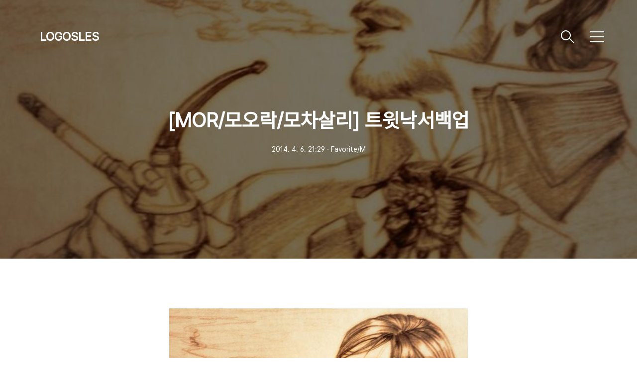

--- FILE ---
content_type: text/html;charset=UTF-8
request_url: https://logosles.com/entry/MOR%EB%AA%A8%EC%98%A4%EB%9D%BD%EB%AA%A8%EC%B0%A8%EC%82%B4%EB%A6%AC-%ED%8A%B8%EC%9C%97%EB%82%99%EC%84%9C%EB%B0%B1%EC%97%85
body_size: 43311
content:
<!DOCTYPE html>
<html lang="ko">

                                                                <head>
                <script type="text/javascript">if (!window.T) { window.T = {} }
window.T.config = {"TOP_SSL_URL":"https://www.tistory.com","PREVIEW":false,"ROLE":"guest","PREV_PAGE":"","NEXT_PAGE":"","BLOG":{"id":44028,"name":"logosles","title":"LOGOSLES","isDormancy":false,"nickName":"logosles","status":"open","profileStatus":"normal"},"NEED_COMMENT_LOGIN":false,"COMMENT_LOGIN_CONFIRM_MESSAGE":"","LOGIN_URL":"https://www.tistory.com/auth/login/?redirectUrl=https://logosles.com/entry/MOR%25EB%25AA%25A8%25EC%2598%25A4%25EB%259D%25BD%25EB%25AA%25A8%25EC%25B0%25A8%25EC%2582%25B4%25EB%25A6%25AC-%25ED%258A%25B8%25EC%259C%2597%25EB%2582%2599%25EC%2584%259C%25EB%25B0%25B1%25EC%2597%2585","DEFAULT_URL":"https://logosles.com","USER":{"name":null,"homepage":null,"id":0,"profileImage":null},"SUBSCRIPTION":{"status":"none","isConnected":false,"isPending":false,"isWait":false,"isProcessing":false,"isNone":true},"IS_LOGIN":false,"HAS_BLOG":false,"IS_SUPPORT":false,"IS_SCRAPABLE":false,"TOP_URL":"http://www.tistory.com","JOIN_URL":"https://www.tistory.com/member/join","PHASE":"prod","ROLE_GROUP":"visitor"};
window.T.entryInfo = {"entryId":2321,"isAuthor":false,"categoryId":553947,"categoryLabel":"Favorite/M"};
window.appInfo = {"domain":"tistory.com","topUrl":"https://www.tistory.com","loginUrl":"https://www.tistory.com/auth/login","logoutUrl":"https://www.tistory.com/auth/logout"};
window.initData = {};

window.TistoryBlog = {
    basePath: "",
    url: "https://logosles.com",
    tistoryUrl: "https://logosles.tistory.com",
    manageUrl: "https://logosles.tistory.com/manage",
    token: "zSyQhB5uMCNygOFJd8GRi1cgTTFSB35zqikU1PNNm3dWLKrL2rXqm/7NzpR32QwZ"
};
var servicePath = "";
var blogURL = "";</script>

                
                
                        <!-- BusinessLicenseInfo - START -->
        
            <link href="https://tistory1.daumcdn.net/tistory_admin/userblog/userblog-7e0ff364db2dca01461081915f9748e9916c532a/static/plugin/BusinessLicenseInfo/style.css" rel="stylesheet" type="text/css"/>

            <script>function switchFold(entryId) {
    var businessLayer = document.getElementById("businessInfoLayer_" + entryId);

    if (businessLayer) {
        if (businessLayer.className.indexOf("unfold_license") > 0) {
            businessLayer.className = "business_license_layer";
        } else {
            businessLayer.className = "business_license_layer unfold_license";
        }
    }
}
</script>

        
        <!-- BusinessLicenseInfo - END -->
<!-- PreventCopyContents - START -->
<meta content="no" http-equiv="imagetoolbar"/>

<!-- PreventCopyContents - END -->

<!-- System - START -->

<!-- System - END -->

        <!-- TistoryProfileLayer - START -->
        <link href="https://tistory1.daumcdn.net/tistory_admin/userblog/userblog-7e0ff364db2dca01461081915f9748e9916c532a/static/plugin/TistoryProfileLayer/style.css" rel="stylesheet" type="text/css"/>
<script type="text/javascript" src="https://tistory1.daumcdn.net/tistory_admin/userblog/userblog-7e0ff364db2dca01461081915f9748e9916c532a/static/plugin/TistoryProfileLayer/script.js"></script>

        <!-- TistoryProfileLayer - END -->

                
                <meta http-equiv="X-UA-Compatible" content="IE=Edge">
<meta name="format-detection" content="telephone=no">
<script src="//t1.daumcdn.net/tistory_admin/lib/jquery/jquery-3.5.1.min.js" integrity="sha256-9/aliU8dGd2tb6OSsuzixeV4y/faTqgFtohetphbbj0=" crossorigin="anonymous"></script>
<script type="text/javascript" src="//t1.daumcdn.net/tiara/js/v1/tiara-1.2.0.min.js"></script><meta name="referrer" content="always"/>
<meta name="google-adsense-platform-account" content="ca-host-pub-9691043933427338"/>
<meta name="google-adsense-platform-domain" content="tistory.com"/>
<meta name="description" content="for 물담배와 향락을 즐기기로한 마에스트로 for 녹님 '말과 부평초' for 소서님 'guess I'm outta time' 발가락이 그리고싶어서 그린 것....:D"/>
<meta property="og:type" content="article"/>
<meta property="og:url" content="https://logosles.com/entry/MOR%EB%AA%A8%EC%98%A4%EB%9D%BD%EB%AA%A8%EC%B0%A8%EC%82%B4%EB%A6%AC-%ED%8A%B8%EC%9C%97%EB%82%99%EC%84%9C%EB%B0%B1%EC%97%85"/>
<meta property="og.article.author" content="logosles"/>
<meta property="og:site_name" content="LOGOSLES"/>
<meta property="og:title" content="[MOR/모오락/모차살리] 트윗낙서백업"/>
<meta name="by" content="logosles"/>
<meta property="og:description" content="for 물담배와 향락을 즐기기로한 마에스트로 for 녹님 '말과 부평초' for 소서님 'guess I'm outta time' 발가락이 그리고싶어서 그린 것....:D"/>
<meta property="og:image" content="https://img1.daumcdn.net/thumb/R800x0/?scode=mtistory2&fname=https%3A%2F%2Ft1.daumcdn.net%2Fcfile%2Ftistory%2F2641423C534147E30A"/>
<meta name="twitter:card" content="summary_large_image"/>
<meta name="twitter:site" content="@TISTORY"/>
<meta name="twitter:title" content="[MOR/모오락/모차살리] 트윗낙서백업"/>
<meta name="twitter:description" content="for 물담배와 향락을 즐기기로한 마에스트로 for 녹님 '말과 부평초' for 소서님 'guess I'm outta time' 발가락이 그리고싶어서 그린 것....:D"/>
<meta property="twitter:image" content="https://img1.daumcdn.net/thumb/R800x0/?scode=mtistory2&fname=https%3A%2F%2Ft1.daumcdn.net%2Fcfile%2Ftistory%2F2641423C534147E30A"/>
<meta content="https://logosles.com/2321" property="dg:plink" content="https://logosles.com/2321"/>
<meta name="plink"/>
<meta name="title" content="[MOR/모오락/모차살리] 트윗낙서백업"/>
<meta name="article:media_name" content="LOGOSLES"/>
<meta property="article:mobile_url" content="https://logosles.com/m/entry/MOR%EB%AA%A8%EC%98%A4%EB%9D%BD%EB%AA%A8%EC%B0%A8%EC%82%B4%EB%A6%AC-%ED%8A%B8%EC%9C%97%EB%82%99%EC%84%9C%EB%B0%B1%EC%97%85"/>
<meta property="article:pc_url" content="https://logosles.com/entry/MOR%EB%AA%A8%EC%98%A4%EB%9D%BD%EB%AA%A8%EC%B0%A8%EC%82%B4%EB%A6%AC-%ED%8A%B8%EC%9C%97%EB%82%99%EC%84%9C%EB%B0%B1%EC%97%85"/>
<meta property="article:mobile_view_url" content="https://logosles.tistory.com/m/entry/MOR%EB%AA%A8%EC%98%A4%EB%9D%BD%EB%AA%A8%EC%B0%A8%EC%82%B4%EB%A6%AC-%ED%8A%B8%EC%9C%97%EB%82%99%EC%84%9C%EB%B0%B1%EC%97%85"/>
<meta property="article:pc_view_url" content="https://logosles.tistory.com/entry/MOR%EB%AA%A8%EC%98%A4%EB%9D%BD%EB%AA%A8%EC%B0%A8%EC%82%B4%EB%A6%AC-%ED%8A%B8%EC%9C%97%EB%82%99%EC%84%9C%EB%B0%B1%EC%97%85"/>
<meta property="article:talk_channel_view_url" content="https://logosles.com/m/entry/MOR%EB%AA%A8%EC%98%A4%EB%9D%BD%EB%AA%A8%EC%B0%A8%EC%82%B4%EB%A6%AC-%ED%8A%B8%EC%9C%97%EB%82%99%EC%84%9C%EB%B0%B1%EC%97%85"/>
<meta property="article:pc_service_home" content="https://www.tistory.com"/>
<meta property="article:mobile_service_home" content="https://www.tistory.com/m"/>
<meta property="article:txid" content="44028_2321"/>
<meta property="article:published_time" content="2014-04-06T21:29:37+09:00"/>
<meta property="og:regDate" content="20140406092937"/>
<meta property="article:modified_time" content="2019-12-30T23:41:35+09:00"/>
<script type="module" src="https://tistory1.daumcdn.net/tistory_admin/userblog/userblog-7e0ff364db2dca01461081915f9748e9916c532a/static/pc/dist/index.js" defer=""></script>
<script type="text/javascript" src="https://tistory1.daumcdn.net/tistory_admin/userblog/userblog-7e0ff364db2dca01461081915f9748e9916c532a/static/pc/dist/index-legacy.js" defer="" nomodule="true"></script>
<script type="text/javascript" src="https://tistory1.daumcdn.net/tistory_admin/userblog/userblog-7e0ff364db2dca01461081915f9748e9916c532a/static/pc/dist/polyfills-legacy.js" defer="" nomodule="true"></script>
<link rel="icon" sizes="any" href="https://t1.daumcdn.net/tistory_admin/favicon/tistory_favicon_32x32.ico"/>
<link rel="icon" type="image/svg+xml" href="https://t1.daumcdn.net/tistory_admin/top_v2/bi-tistory-favicon.svg"/>
<link rel="apple-touch-icon" href="https://t1.daumcdn.net/tistory_admin/top_v2/tistory-apple-touch-favicon.png"/>
<link rel="stylesheet" type="text/css" href="https://t1.daumcdn.net/tistory_admin/www/style/font.css"/>
<link rel="stylesheet" type="text/css" href="https://tistory1.daumcdn.net/tistory_admin/userblog/userblog-7e0ff364db2dca01461081915f9748e9916c532a/static/style/content.css"/>
<link rel="stylesheet" type="text/css" href="https://tistory1.daumcdn.net/tistory_admin/userblog/userblog-7e0ff364db2dca01461081915f9748e9916c532a/static/pc/dist/index.css"/>
<link rel="stylesheet" type="text/css" href="https://tistory1.daumcdn.net/tistory_admin/userblog/userblog-7e0ff364db2dca01461081915f9748e9916c532a/static/style/uselessPMargin.css"/>
<script type="text/javascript">(function() {
    var tjQuery = jQuery.noConflict(true);
    window.tjQuery = tjQuery;
    window.orgjQuery = window.jQuery; window.jQuery = tjQuery;
    window.jQuery = window.orgjQuery; delete window.orgjQuery;
})()</script>
<script type="text/javascript" src="https://tistory1.daumcdn.net/tistory_admin/userblog/userblog-7e0ff364db2dca01461081915f9748e9916c532a/static/script/base.js"></script>
<script type="text/javascript" src="//developers.kakao.com/sdk/js/kakao.min.js"></script>

                
  <title>[MOR/모오락/모차살리] 트윗낙서백업</title>
  <meta name="title" content="[MOR/모오락/모차살리] 트윗낙서백업 :: LOGOSLES" />
  <meta charset="utf-8" />
  <meta name="viewport"
    content="width=device-width, height=device-height, initial-scale=1, minimum-scale=1.0, maximum-scale=1.0" />
  <meta http-equiv="X-UA-Compatible" content="IE=edge, chrome=1" />
  <link rel="alternate" type="application/rss+xml" title="LOGOSLES" href="https://logosles.tistory.com/rss" />
  <link rel="stylesheet" href="https://t1.daumcdn.net/tistory_admin/static/font/SpoqaHanSans/SpoqaHanSans.css" />
  <link rel="stylesheet" href="https://t1.daumcdn.net/tistory_admin/static/font/icomoon/icomoon.css" />
  <link rel="stylesheet" href="https://tistory1.daumcdn.net/tistory/0/xf_Portfolio/style.css" />
  <link rel="stylesheet" href="https://tistory1.daumcdn.net/tistory/0/xf_Portfolio/images/slick.css" />
  <script src="https://cdnjs.cloudflare.com/ajax/libs/jquery/3.3.1/jquery.js"></script>
  <script src="https://tistory1.daumcdn.net/tistory/0/xf_Portfolio/images/slick.js"></script>
  <script src="https://tistory1.daumcdn.net/tistory/0/xf_Portfolio/images/common.js"></script>
  <script src="https://unpkg.com/vh-check/dist/vh-check.min.js"></script>
  <script>
    (function () {
      // initialize the test
      var test = vhCheck();
    }());
  </script>

                
                
                <link rel="stylesheet" type="text/css" href="https://tistory1.daumcdn.net/tistory_admin/userblog/userblog-7e0ff364db2dca01461081915f9748e9916c532a/static/style/revenue.css"/>
<link rel="canonical" href="https://logosles.com/entry/MOR%EB%AA%A8%EC%98%A4%EB%9D%BD%EB%AA%A8%EC%B0%A8%EC%82%B4%EB%A6%AC-%ED%8A%B8%EC%9C%97%EB%82%99%EC%84%9C%EB%B0%B1%EC%97%85"/>

<!-- BEGIN STRUCTURED_DATA -->
<script type="application/ld+json">
    {"@context":"http://schema.org","@type":"BlogPosting","mainEntityOfPage":{"@id":"https://logosles.com/entry/MOR%EB%AA%A8%EC%98%A4%EB%9D%BD%EB%AA%A8%EC%B0%A8%EC%82%B4%EB%A6%AC-%ED%8A%B8%EC%9C%97%EB%82%99%EC%84%9C%EB%B0%B1%EC%97%85","name":null},"url":"https://logosles.com/entry/MOR%EB%AA%A8%EC%98%A4%EB%9D%BD%EB%AA%A8%EC%B0%A8%EC%82%B4%EB%A6%AC-%ED%8A%B8%EC%9C%97%EB%82%99%EC%84%9C%EB%B0%B1%EC%97%85","headline":"[MOR/모오락/모차살리] 트윗낙서백업","description":"for 물담배와 향락을 즐기기로한 마에스트로 for 녹님 '말과 부평초' for 소서님 'guess I'm outta time' 발가락이 그리고싶어서 그린 것....:D","author":{"@type":"Person","name":"logosles","logo":null},"image":{"@type":"ImageObject","url":"https://img1.daumcdn.net/thumb/R800x0/?scode=mtistory2&fname=https%3A%2F%2Ft1.daumcdn.net%2Fcfile%2Ftistory%2F2641423C534147E30A","width":"800px","height":"800px"},"datePublished":"2014-04-06T21:29:37+09:00","dateModified":"2019-12-30T23:41:35+09:00","publisher":{"@type":"Organization","name":"TISTORY","logo":{"@type":"ImageObject","url":"https://t1.daumcdn.net/tistory_admin/static/images/openGraph/opengraph.png","width":"800px","height":"800px"}}}
</script>
<!-- END STRUCTURED_DATA -->
<link rel="stylesheet" type="text/css" href="https://tistory1.daumcdn.net/tistory_admin/userblog/userblog-7e0ff364db2dca01461081915f9748e9916c532a/static/style/dialog.css"/>
<link rel="stylesheet" type="text/css" href="//t1.daumcdn.net/tistory_admin/www/style/top/font.css"/>
<link rel="stylesheet" type="text/css" href="https://tistory1.daumcdn.net/tistory_admin/userblog/userblog-7e0ff364db2dca01461081915f9748e9916c532a/static/style/postBtn.css"/>
<link rel="stylesheet" type="text/css" href="https://tistory1.daumcdn.net/tistory_admin/userblog/userblog-7e0ff364db2dca01461081915f9748e9916c532a/static/style/tistory.css"/>
<script type="text/javascript" src="https://tistory1.daumcdn.net/tistory_admin/userblog/userblog-7e0ff364db2dca01461081915f9748e9916c532a/static/script/common.js"></script>

                
                </head>

                                                <body id="tt-body-page" class="theme_pink">
                
                
                
  
    <!-- warp / 테마 변경시 theme_pink / theme_blue / theme_green / theme_gray-->
    <div id="wrap">

      
      <!-- box_header -->
      <header class="box_header">
        <h1 class="title_logo">
          <a href="https://logosles.com/" title="LOGOSLES" class="link_logo">
            
            
              LOGOSLES
            
          </a>
        </h1>

        <!-- <h1 class="title_logo" style="background-image:url('https://tistory1.daumcdn.net/tistory/0/xf_Portfolio/images/logo.jpg')"></h1> -->
        <button class="btn_search"></button>

        <!-- 메뉴 및 검색 버튼 클릭시 area_sidebar / area_popup 논처리 삭제 / body 에 style="overflow:hidden" 추가 -->
        <button type="button" class="btn_menu" title="메뉴"><span class="blind">메뉴</span></button>
      </header>
      <!-- // box_header -->

      <!-- container -->
      <div id="container">

        <!-- area_sidebar -->
        <aside class="area_sidebar thema_apply" style="display: none;">

          <div class="inner_sidebar">
            <div class="sidebar_header">
              <h1 class="title_logo">
                <a href="https://logosles.com/" title="LOGOSLES" class="link_logo">
                  
                  
                    LOGOSLES
                  
                </a>
              </h1>
              <button type="button" class="btn_close" title="닫기"><span class="icon-Close"></span></button>
            </div>

            <div class="sidebar_contents">
              <div class="sidebar_menu">
                
                    <div class="sidebar_left">
                      <!-- 카테고리 메뉴 -->
                      <div class="box_gnb">
                        <nav>
                          <ul class="tt_category"><li class=""><a href="/category" class="link_tit"> All </a>
  <ul class="category_list"><li class=""><a href="/category/TXT" class="link_item"> TXT </a>
  <ul class="sub_category_list"><li class=""><a href="/category/TXT/Life%20Log" class="link_sub_item"> Life Log </a></li>
<li class=""><a href="/category/TXT/Dream" class="link_sub_item"> Dream </a></li>
<li class=""><a href="/category/TXT/Daily%20txt" class="link_sub_item"> Daily txt </a></li>
<li class=""><a href="/category/TXT/Optimization" class="link_sub_item"> Optimization </a></li>
</ul>
</li>
<li class=""><a href="/category/IMG" class="link_item"> IMG </a>
  <ul class="sub_category_list"><li class=""><a href="/category/IMG/Illustration" class="link_sub_item"> Illustration </a></li>
<li class=""><a href="/category/IMG/Image%20board" class="link_sub_item"> Image board </a></li>
<li class=""><a href="/category/IMG/Portfolio" class="link_sub_item"> Portfolio </a></li>
<li class=""><a href="/category/IMG/Portfolio-character" class="link_sub_item"> Portfolio-character </a></li>
<li class=""><a href="/category/IMG/Portfolio-monster" class="link_sub_item"> Portfolio-monster </a></li>
<li class=""><a href="/category/IMG/Monster" class="link_sub_item"> Monster </a></li>
<li class=""><a href="/category/IMG/Landscape" class="link_sub_item"> Landscape </a></li>
<li class=""><a href="/category/IMG/Cats%20artwork" class="link_sub_item"> Cats artwork </a></li>
<li class=""><a href="/category/IMG/Webtoon" class="link_sub_item"> Webtoon </a></li>
</ul>
</li>
<li class=""><a href="/category/Favorite" class="link_item"> Favorite </a>
  <ul class="sub_category_list"><li class=""><a href="/category/Favorite/Hannibal" class="link_sub_item"> Hannibal </a></li>
<li class=""><a href="/category/Favorite/Fate" class="link_sub_item"> Fate </a></li>
<li class=""><a href="/category/Favorite/R" class="link_sub_item"> R </a></li>
<li class=""><a href="/category/Favorite/F" class="link_sub_item"> F </a></li>
<li class=""><a href="/category/Favorite/M" class="link_sub_item"> M </a></li>
<li class=""><a href="/category/Favorite/Florent%20Mothe" class="link_sub_item"> Florent Mothe </a></li>
<li class=""><a href="/category/Favorite/Star%20Trek" class="link_sub_item"> Star Trek </a></li>
<li class=""><a href="/category/Favorite/Merlin" class="link_sub_item"> Merlin </a></li>
<li class=""><a href="/category/Favorite/Pasific%20Rim" class="link_sub_item"> Pasific Rim </a></li>
<li class=""><a href="/category/Favorite/Thor" class="link_sub_item"> Thor </a></li>
<li class=""><a href="/category/Favorite/StarWars" class="link_sub_item"> StarWars </a></li>
<li class=""><a href="/category/Favorite/Sherlock%20Holmes" class="link_sub_item"> Sherlock Holmes </a></li>
<li class=""><a href="/category/Favorite/House%20M.D" class="link_sub_item"> House M.D </a></li>
<li class=""><a href="/category/Favorite/Harry%20Potter" class="link_sub_item"> Harry Potter </a></li>
<li class=""><a href="/category/Favorite/Inuyasha" class="link_sub_item"> Inuyasha </a></li>
<li class=""><a href="/category/Favorite/Aquarion" class="link_sub_item"> Aquarion </a></li>
<li class=""><a href="/category/Favorite/Evangelion" class="link_sub_item"> Evangelion </a></li>
<li class=""><a href="/category/Favorite/Etc%20Favorite" class="link_sub_item"> Etc Favorite </a></li>
<li class=""><a href="/category/Favorite/Photo%20Ticket" class="link_sub_item"> Photo Ticket </a></li>
</ul>
</li>
<li class=""><a href="/category/CAT" class="link_item"> CAT </a></li>
<li class=""><a href="/category/MEMO" class="link_item"> MEMO </a>
  <ul class="sub_category_list"><li class=""><a href="/category/MEMO/Review" class="link_sub_item"> Review </a></li>
<li class=""><a href="/category/MEMO/Books" class="link_sub_item"> Books </a></li>
<li class=""><a href="/category/MEMO/Word" class="link_sub_item"> Word </a></li>
</ul>
</li>
<li class=""><a href="/category/GIFT" class="link_item"> GIFT </a></li>
<li class=""><a href="/category/ETC" class="link_item"> ETC </a>
  <ul class="sub_category_list"><li class=""><a href="/category/ETC/Episode" class="link_sub_item"> Episode </a></li>
<li class=""><a href="/category/ETC/Mind%20Map" class="link_sub_item"> Mind Map </a></li>
<li class=""><a href="/category/ETC/Egloos%20backup" class="link_sub_item"> Egloos backup </a></li>
<li class=""><a href="/category/ETC/Door" class="link_sub_item"> Door </a></li>
<li class=""><a href="/category/ETC/Ss" class="link_sub_item"> Ss </a></li>
<li class=""><a href="/category/ETC/memo" class="link_sub_item"> memo </a></li>
</ul>
</li>
<li class=""><a href="/category/SALE" class="link_item"> SALE </a></li>
</ul>
</li>
</ul>

                        </nav>
                      </div>
                  
                    <!-- 메인 메뉴 -->
                    <div class="box_gnb">
                      <ul>
  <li class="t_menu_link_1 first"><a href="https://twitter.com/logosles" target="_black">@logosles</a></li>
  <li class="t_menu_category"><a href="/category" target="">Blog</a></li>
  <li class="t_menu_link_2"><a href="http://logosles.deviantart.com/" target="_black">Deviantart</a></li>
  <li class="t_menu_guestbook"><a href="/guestbook" target="">Guest book</a></li>
  <li class="t_menu_admin last"><a href="/manage" target="">Admin</a></li>
</ul>
                    </div>
              </div>
              
                <div class="sidebar_right">
                  <!-- 링크 -->
                  <div class="box_sns">
                    <ul class="list_sns">
                      
                    </ul>
                  </div>
              
                <!-- RSS 피드 -->
                <div class="add_link">
                  <a href="https://logosles.tistory.com/rss" target="_blank" class="link_add">RSS 피드</a>
                </div>
            </div>
            
          </div>

          <!-- 관리 -->
          <div class="box_tool">
            <div class="btn-for-guest">
              <a href="#" class="link_tool" data-action="login">로그인</a>
            </div>
            <div class="btn-for-user">
              <a href="#" class="link_tool" data-action="logout">로그아웃</a>
              <a href="https://logosles.tistory.com/manage/entry/post" class="link_tool">글쓰기</a>
              <a href="https://logosles.tistory.com/manage" class="link_tool">관리</a>
            </div>
          </div>
      </div>
    </div>

    <div class="dimmed_sidebar"></div>
    </aside>

    <!-- // area_sidebar -->

    <!-- area_popup -->
    <div class="area_popup" style="display: none;">
      <div class="area_search thema_apply">
        <div class="search_header">
          <h1 class="title_logo">
            <a href="https://logosles.com/" title="LOGOSLES" class="link_logo">
              
              
                LOGOSLES
              
            </a>
          </h1>
          <button type="button" class="btn_close" title="닫기"><span class="icon-Close"></span></button>
        </div>

        <div class="search_content">
          <form action="" method="get">
            <legend><span class="blind">컨텐츠 검색</span></legend>
            <div class="box_form">
              <span class="icon-Search"></span>
              
                <label for="search" class="screen_out">블로그 내 검색</label>
                <input type="text" name="search" title="검색어 입력" placeholder="SEARCH" value=""
                  class="inp_search" onkeypress="if (event.keyCode == 13) { try {
    window.location.href = '/search' + '/' + looseURIEncode(document.getElementsByName('search')[0].value);
    document.getElementsByName('search')[0].value = '';
    return false;
} catch (e) {} }">
              
              <button type="button" title="검색어 삭제" class="btn_search_del">
                <svg xmlns="http://www.w3.org/2000/svg" width="23" height="23" viewBox="0 0 36 36" class="img_svg">
                  <defs>
                    <path id="textDelBtnSvg"
                      d="M20 2C10.059 2 2 10.059 2 20s8.059 18 18 18 18-8.059 18-18S29.941 2 20 2zm8 24.6L26.6 28 20 21.4 13.4 28 12 26.6l6.6-6.6-6.6-6.6 1.4-1.4 6.6 6.6 6.6-6.6 1.4 1.4-6.6 6.6 6.6 6.6z" />
                  </defs>
                  <g fill="none" fill-rule="evenodd" transform="translate(-2 -2)">
                    <path d="M0 0h40v40H0z" />
                    <mask id="textDelBtnSvgMask" fill="#fff">
                      <use xlink:href="#textDelBtnSvg" />
                    </mask>
                    <g fill="#000" fill-opacity="1" mask="url(#textDelBtnSvgMask)" class="svg_bg">
                      <path d="M0 0h40v40H0z" />
                    </g>
                  </g>
                </svg>
              </button>
            </div>
          </form>

          
              <!-- 태그 -->
              <div class="tag_zone">
                <h3 class="title_sidebar">태그</h3>
                <div class="box_tag">
                  <a href="/tag/Life" class="cloud3"> Life</a>
                  <a href="/tag/%ED%8C%AC%EC%95%84%ED%8A%B8" class="cloud3"> 팬아트</a>
                  <a href="/tag/%EC%B0%BD%EA%B6%81" class="cloud4"> 창궁</a>
                  <a href="/tag/%ED%86%A0%EB%A5%B4" class="cloud3"> 토르</a>
                  <a href="/tag/Fanart" class="cloud4"> Fanart</a>
                  <a href="/tag/game%20concept%20art" class="cloud4"> game concept art</a>
                  <a href="/tag/%E6%A7%8D%E5%BC%93" class="cloud4"> 槍弓</a>
                  <a href="/tag/%ED%8B%B0%EC%8A%A4%ED%86%A0%EB%A6%AC%EC%B1%8C%EB%A6%B0%EC%A7%80" class="cloud2"> 티스토리챌린지</a>
                  <a href="/tag/thor" class="cloud4"> thor</a>
                  <a href="/tag/%EC%99%93%EC%8A%A8%ED%99%88%EC%A6%88" class="cloud4"> 왓슨홈즈</a>
                  <a href="/tag/%EA%B3%A0%EC%96%91%EC%9D%B4" class="cloud1"> 고양이</a>
                  <a href="/tag/%EC%98%A4%EB%B8%94%EC%99%84" class="cloud2"> 오블완</a>
                  <a href="/tag/txt" class="cloud4"> txt</a>
                  <a href="/tag/%ED%86%A0%EB%A5%B4%EB%A1%9C%ED%82%A4" class="cloud3"> 토르로키</a>
                  <a href="/tag/thor%2Floki" class="cloud4"> thor/loki</a>
                  <a href="/tag/Illustration" class="cloud4"> Illustration</a>
                  <a href="/tag/%ED%86%A0%EB%A5%B4%EB%A1%9C%ED%82%A4%ED%86%A0%EB%A5%B4" class="cloud4"> 토르로키토르</a>
                  <a href="/tag/%EB%A1%9C%ED%82%A4" class="cloud4"> 로키</a>
                  <a href="/tag/%EB%B0%98%EB%A0%A4%EB%8F%99%EB%AC%BC" class="cloud2"> 반려동물</a>
                  <a href="/tag/log" class="cloud4"> log</a>
                  
                </div>
              </div>
            
              <!-- 최근글 -->
              <div class="tag_board">
                <h3 class="title_sidebar">최근글</h3>
                <ul class="list_sidebar">
                  
                </ul>
              </div>
            
              <!-- 최근 댓글 -->
              <div class="tag_board">
                <h3 class="title_sidebar">댓글</h3>
                <ul class="list_sidebar">
                  
                </ul>
              </div>
            
              <!-- 공지사항 -->
              
                <div class="tag_board">
                  <h3 class="title_sidebar">공지사항</h3>
                  <ul class="list_sidebar">
                    
                  </ul>
                </div>
              
            
              <!-- 글 보관함 -->
              <div class="tag_board">
                <h3 class="title_sidebar">아카이브</h3>
                <ul class="list_sidebar">
                  
                </ul>
              </div>
            
        </div>

      </div>
    </div>
    <!-- // area_popup -->

    <main id="main">
      <!-- area_cover -->
      
      <!-- // area_cover -->

      

      <!-- area_view -->
      <div class="area_view">
                  
              

    

      <!-- article_content -->
      <div class="area_article">

        <!-- 뷰페이지 상단 type css 구분 / type_article_header_common or type_article_header_cover -->
        <div class="article_header type_article_header_cover">
          <div class="inner_header" 
            style="background-image:url('https://img1.daumcdn.net/thumb/R750x0/?scode=mtistory2&fname=https%3A%2F%2Ft1.daumcdn.net%2Fcfile%2Ftistory%2F2641423C534147E30A')">
            <div class="info_text">
              <strong class="title_post">[MOR/모오락/모차살리] 트윗낙서백업</strong>
              <p class="info"><span
                  class="date">2014. 4. 6. 21:29</span>ㆍ<span>Favorite/M</span>
              </p>
            </div>
          </div>
        </div>

        <!-- 에디터 영역 -->
        <div class="article_view" id="article-view">
                      <!-- System - START -->

<!-- System - END -->

            <div class="tt_article_useless_p_margin contents_style"><p style="text-align: center; clear: none; float: none;"><span class="imageblock" style="display: inline-block; width: 600px;  height: auto; max-width: 100%;"><img src="https://t1.daumcdn.net/cfile/tistory/2641423C534147E30A" style="" srcset="https://img1.daumcdn.net/thumb/R1280x0/?scode=mtistory2&fname=https%3A%2F%2Ft1.daumcdn.net%2Fcfile%2Ftistory%2F2641423C534147E30A" width="600" height="600" filename="BjtQufLCYAA10aY.jpg" filemime="image/jpeg"/></span></p><p style="text-align: center;">for 물담배와 향락을 즐기기로한 마에스트로</p><p><br /></p><p style="text-align: center; clear: none; float: none;"><span class="imageblock" style="display: inline-block; width: 600px;  height: auto; max-width: 100%;"><img src="https://t1.daumcdn.net/cfile/tistory/217F123C534147E32A" style="" srcset="https://img1.daumcdn.net/thumb/R1280x0/?scode=mtistory2&fname=https%3A%2F%2Ft1.daumcdn.net%2Fcfile%2Ftistory%2F217F123C534147E32A" width="600" height="600" filename="BjyftfrCEAAXycd.jpg" filemime="image/jpeg"/></span></p><p style="text-align: center;">for 녹님 '말과 부평초'<br /></p><p style="text-align: center;"><br /></p><p style="text-align: center; clear: none; float: none;"><span class="imageblock" style="display: inline-block; width: 372px;  height: auto; max-width: 100%;"><img src="https://t1.daumcdn.net/cfile/tistory/2651953C534147E301" style="" srcset="https://img1.daumcdn.net/thumb/R1280x0/?scode=mtistory2&fname=https%3A%2F%2Ft1.daumcdn.net%2Fcfile%2Ftistory%2F2651953C534147E301" width="372" height="653" filename="Bjoine1CUAApiwB.jpg" filemime="image/jpeg"/></span></p><p style="text-align: center;">for 소서님 'guess I'm outta time'</p><p style="text-align: center;"><br /></p><p style="text-align: center; clear: none; float: none;"><span class="imageblock" style="display: inline-block; width: 599px;  height: auto; max-width: 100%;"><img src="https://t1.daumcdn.net/cfile/tistory/2707F53C534147E327" style="" srcset="https://img1.daumcdn.net/thumb/R1280x0/?scode=mtistory2&fname=https%3A%2F%2Ft1.daumcdn.net%2Fcfile%2Ftistory%2F2707F53C534147E327" width="599" height="461" filename="BkB-CsICMAAyKVz.jpg" filemime="image/jpeg"/></span></p><p style="text-align: center;">발가락이 그리고싶어서 그린 것....:D<br /></p></div>
            <!-- System - START -->

<!-- System - END -->

<div class="container_postbtn #post_button_group">
  <div class="postbtn_like"><script>window.ReactionButtonType = 'reaction';
window.ReactionApiUrl = '//logosles.com/reaction';
window.ReactionReqBody = {
    entryId: 2321
}</script>
<div class="wrap_btn" id="reaction-2321" data-tistory-react-app="Reaction"></div><div class="wrap_btn wrap_btn_share"><button type="button" class="btn_post sns_btn btn_share" aria-expanded="false" data-thumbnail-url="https://img1.daumcdn.net/thumb/R800x0/?scode=mtistory2&amp;fname=https%3A%2F%2Ft1.daumcdn.net%2Fcfile%2Ftistory%2F2641423C534147E30A" data-title="[MOR/모오락/모차살리] 트윗낙서백업" data-description="for 물담배와 향락을 즐기기로한 마에스트로 for 녹님 '말과 부평초' for 소서님 'guess I'm outta time' 발가락이 그리고싶어서 그린 것....:D" data-profile-image="https://t1.daumcdn.net/tistory_admin/static/manage/images/r3/default_L.png" data-profile-name="logosles" data-pc-url="https://logosles.com/entry/MOR%EB%AA%A8%EC%98%A4%EB%9D%BD%EB%AA%A8%EC%B0%A8%EC%82%B4%EB%A6%AC-%ED%8A%B8%EC%9C%97%EB%82%99%EC%84%9C%EB%B0%B1%EC%97%85" data-relative-pc-url="/entry/MOR%EB%AA%A8%EC%98%A4%EB%9D%BD%EB%AA%A8%EC%B0%A8%EC%82%B4%EB%A6%AC-%ED%8A%B8%EC%9C%97%EB%82%99%EC%84%9C%EB%B0%B1%EC%97%85" data-blog-title="LOGOSLES"><span class="ico_postbtn ico_share">공유하기</span></button>
  <div class="layer_post" id="tistorySnsLayer"></div>
</div><div class="wrap_btn wrap_btn_etc" data-entry-id="2321" data-entry-visibility="public" data-category-visibility="public"><button type="button" class="btn_post btn_etc2" aria-expanded="false"><span class="ico_postbtn ico_etc">게시글 관리</span></button>
  <div class="layer_post" id="tistoryEtcLayer"></div>
</div></div>
<button type="button" class="btn_menu_toolbar btn_subscription #subscribe" data-blog-id="44028" data-url="https://logosles.com/entry/MOR%EB%AA%A8%EC%98%A4%EB%9D%BD%EB%AA%A8%EC%B0%A8%EC%82%B4%EB%A6%AC-%ED%8A%B8%EC%9C%97%EB%82%99%EC%84%9C%EB%B0%B1%EC%97%85" data-device="web_pc" data-tiara-action-name="구독 버튼_클릭"><em class="txt_state"></em><strong class="txt_tool_id">LOGOSLES</strong><span class="img_common_tistory ico_check_type1"></span></button><div class="postbtn_ccl" data-ccl-type="1" data-ccl-derive="2">
    <a href="https://creativecommons.org/licenses/by-nc-nd/4.0/deed.ko" target="_blank" class="link_ccl" rel="license">
        <span class="bundle_ccl">
            <span class="ico_postbtn ico_ccl1">저작자표시</span> <span class="ico_postbtn ico_ccl2">비영리</span> <span class="ico_postbtn ico_ccl3">변경금지</span> 
        </span>
        <span class="screen_out">(새창열림)</span>
    </a>
</div>
<!--
<rdf:RDF xmlns="https://web.resource.org/cc/" xmlns:dc="https://purl.org/dc/elements/1.1/" xmlns:rdf="https://www.w3.org/1999/02/22-rdf-syntax-ns#">
    <Work rdf:about="">
        <license rdf:resource="https://creativecommons.org/licenses/by-nc-nd/4.0/deed.ko" />
    </Work>
    <License rdf:about="https://creativecommons.org/licenses/by-nc-nd/4.0/deed.ko">
        <permits rdf:resource="https://web.resource.org/cc/Reproduction"/>
        <permits rdf:resource="https://web.resource.org/cc/Distribution"/>
        <requires rdf:resource="https://web.resource.org/cc/Notice"/>
        <requires rdf:resource="https://web.resource.org/cc/Attribution"/>
        <prohibits rdf:resource="https://web.resource.org/cc/CommercialUse"/>

    </License>
</rdf:RDF>
-->  <div data-tistory-react-app="SupportButton"></div>
</div>

        </div>

        <!-- article_content -->
        <div class="article_content">
          <!-- <ul class="list_share list_sns">
                                  <li class="item_share"><a href="#" class="link_share link_facebook" data-service="facebook"><span class="icon-Facebook"></span><span class="blind">페이스북</span></a></li>
                                  <li class="item_share"><a href="#" class="link_share link_twitter" data-service="twitter"><span class="icon-Twitter"></span><span class="blind">트위터</span></a></li>
                                  <li class="item_share"><a href="#" class="link_share link_story" data-service="kakaostory"><span class="icon-Story"></span><span class="blind">카카오스토리</span></a></li>
                                  <li class="item_share"><a href="#" class="link_share link_kakao" data-service="kakaotalk"><span class="icon-Kakao"></span><span class="blind">카카오톡</span></a></li>
                              </ul> -->

          

          
            <!-- area_related -->
            <div class="area_related">
              <h3 class="title_related">관련글</h3>
              <ul class="list_related">
                
                  <li class="item_related">
                    <a href="/entry/%EB%AA%A8%EC%98%A4%EB%9D%BD%EC%82%B4%EB%A6%AC%EB%AA%A8%EC%B0%A8-%EB%8D%B0%EB%93%9C%EB%A7%88%EC%8A%A4%ED%81%AC?category=553947" class="link_related">
                      <span class="thumnail item-thumbnail"
                        style="background-image:url('https://img1.daumcdn.net/thumb/R750x0/?scode=mtistory2&fname=https%3A%2F%2Ft1.daumcdn.net%2Fcfile%2Ftistory%2F2527A44F5368D04009')"></span>
                      <div class="box_content">
                        <strong>[모오락/살리모차] 데드마스크</strong>
                        <span class="info">2014.05.06</span>
                      </div>
                    </a>
                  </li>
                
                  <li class="item_related">
                    <a href="/entry/%EB%AA%A8%EC%98%A4%EB%9D%BDMOR-%EC%8F%A0%EB%8B%98%EC%9D%98-%EC%82%B4%EB%A6%AC%EB%AA%A8%EC%B0%A8?category=553947" class="link_related">
                      <span class="thumnail item-thumbnail"
                        style="background-image:url('https://img1.daumcdn.net/thumb/R750x0/?scode=mtistory2&fname=https%3A%2F%2Ft1.daumcdn.net%2Fcfile%2Ftistory%2F246A4A4A5352F95C0A')"></span>
                      <div class="box_content">
                        <strong>[모오락/MOR] 쏠님의 살리모차.....!///_///</strong>
                        <span class="info">2014.04.20</span>
                      </div>
                    </a>
                  </li>
                
                  <li class="item_related">
                    <a href="/entry/MOR%EB%AA%A8%EC%98%A4%EB%9D%BD-%ED%81%AC%EB%9D%BC%EB%B0%94%ED%8A%B8-for-mort?category=553947" class="link_related">
                      <span class="thumnail item-thumbnail"
                        style="background-image:url('https://img1.daumcdn.net/thumb/R750x0/?scode=mtistory2&fname=https%3A%2F%2Ft1.daumcdn.net%2Fcfile%2Ftistory%2F2306F746532557DC0C')"></span>
                      <div class="box_content">
                        <strong>[MOR/모오락] 크라바트 for mort</strong>
                        <span class="info">2014.03.16</span>
                      </div>
                    </a>
                  </li>
                
                  <li class="item_related">
                    <a href="/entry/MOR%EB%AA%A8%EC%98%A4%EB%9D%BD-%ED%8A%B8%EC%9C%84%ED%84%B0-%EB%82%99%EC%84%9C-%EB%B0%B1%EC%97%85-1?category=553947" class="link_related">
                      <span class="thumnail item-thumbnail"
                        style="background-image:url('https://img1.daumcdn.net/thumb/R750x0/?scode=mtistory2&fname=https%3A%2F%2Ft1.daumcdn.net%2Fcfile%2Ftistory%2F257CED365323BFF808')"></span>
                      <div class="box_content">
                        <strong>[MOR/모오락] 트위터 낙서 백업</strong>
                        <span class="info">2014.03.15</span>
                      </div>
                    </a>
                  </li>
                
              </ul>
            </div>
            <!-- // area_related -->
          

          <div class="area_reply">
            <div class="reply_content">
              <div data-tistory-react-app="Namecard"></div>
            </div>
          </div>
        </div>
        <!-- // article_content -->
      </div>
      <!-- article_content -->


    
  
              
          
      </div>
      <!-- // area_view -->

      

      

      

      

      

      

      
    </main>

    </div>
    <!-- // container -->

    

    <!-- footer -->
    <footer id="footer">
      <div class="inner_footer">
        
          <a href="https://www.tistory.com/" class="link_footer">티스토리</a>
        
        
        
        
      </div>
      <div>
        <address>© 2018 TISTORY. All rights reserved.</address>
      </div>

    </footer>
    <!-- // footer -->

    </div>
    <!-- // wrap -->
  
<div class="#menubar menu_toolbar ">
  <h2 class="screen_out">티스토리툴바</h2>
</div>
<div class="#menubar menu_toolbar "></div>
<div class="layer_tooltip">
  <div class="inner_layer_tooltip">
    <p class="desc_g"></p>
  </div>
</div>
<div id="editEntry" style="position:absolute;width:1px;height:1px;left:-100px;top:-100px"></div>


                        <!-- CallBack - START -->
        <script>                    (function () { 
                        var blogTitle = 'LOGOSLES';
                        
                        (function () {
    function isShortContents () {
        return window.getSelection().toString().length < 30;
    }
    function isCommentLink (elementID) {
        return elementID === 'commentLinkClipboardInput'
    }

    function copyWithSource (event) {
        if (isShortContents() || isCommentLink(event.target.id)) {
            return;
        }
        var range = window.getSelection().getRangeAt(0);
        var contents = range.cloneContents();
        var temp = document.createElement('div');

        temp.appendChild(contents);

        var url = document.location.href;
        var decodedUrl = decodeURI(url);
        var postfix = ' [' + blogTitle + ':티스토리]';

        event.clipboardData.setData('text/plain', temp.innerText + '\n출처: ' + decodedUrl + postfix);
        event.clipboardData.setData('text/html', '<pre data-ke-type="codeblock">' + temp.innerHTML + '</pre>' + '출처: <a href="' + url + '">' + decodedUrl + '</a>' + postfix);
        event.preventDefault();
    }

    document.addEventListener('copy', copyWithSource);
})()

                    })()</script>

        <!-- CallBack - END -->

        <!-- PreventCopyContents - START -->
        <script type="text/javascript">document.oncontextmenu = new Function ('return false');
document.ondragstart = new Function ('return false');
document.onselectstart = new Function ('return false');
document.body.style.MozUserSelect = 'none';</script>
<script type="text/javascript" src="https://tistory1.daumcdn.net/tistory_admin/userblog/userblog-7e0ff364db2dca01461081915f9748e9916c532a/static/plugin/PreventCopyContents/script.js"></script>

        <!-- PreventCopyContents - END -->

                
                <div style="margin:0; padding:0; border:none; background:none; float:none; clear:none; z-index:0"></div>
<script type="text/javascript" src="https://tistory1.daumcdn.net/tistory_admin/userblog/userblog-7e0ff364db2dca01461081915f9748e9916c532a/static/script/common.js"></script>
<script type="text/javascript">window.roosevelt_params_queue = window.roosevelt_params_queue || [{channel_id: 'dk', channel_label: '{tistory}'}]</script>
<script type="text/javascript" src="//t1.daumcdn.net/midas/rt/dk_bt/roosevelt_dk_bt.js" async="async"></script>

                
                <script>window.tiara = {"svcDomain":"user.tistory.com","section":"글뷰","trackPage":"글뷰_보기","page":"글뷰","key":"44028-2321","customProps":{"userId":"0","blogId":"44028","entryId":"2321","role":"guest","trackPage":"글뷰_보기","filterTarget":false},"entry":{"entryId":"2321","entryTitle":"[MOR/모오락/모차살리] 트윗낙서백업","entryType":"POST","categoryName":"Favorite/M","categoryId":"553947","serviceCategoryName":null,"serviceCategoryId":null,"author":"58759","authorNickname":"logosles","blogNmae":"LOGOSLES","image":"cfile10.uf@2641423C534147E30A313D.jpg","plink":"/entry/MOR%EB%AA%A8%EC%98%A4%EB%9D%BD%EB%AA%A8%EC%B0%A8%EC%82%B4%EB%A6%AC-%ED%8A%B8%EC%9C%97%EB%82%99%EC%84%9C%EB%B0%B1%EC%97%85","tags":[]},"kakaoAppKey":"3e6ddd834b023f24221217e370daed18","appUserId":"null","thirdProvideAgree":null}</script>
<script type="module" src="https://t1.daumcdn.net/tistory_admin/frontend/tiara/v1.0.6/index.js"></script>
<script src="https://t1.daumcdn.net/tistory_admin/frontend/tiara/v1.0.6/polyfills-legacy.js" nomodule="true" defer="true"></script>
<script src="https://t1.daumcdn.net/tistory_admin/frontend/tiara/v1.0.6/index-legacy.js" nomodule="true" defer="true"></script>

                </body>

</html>